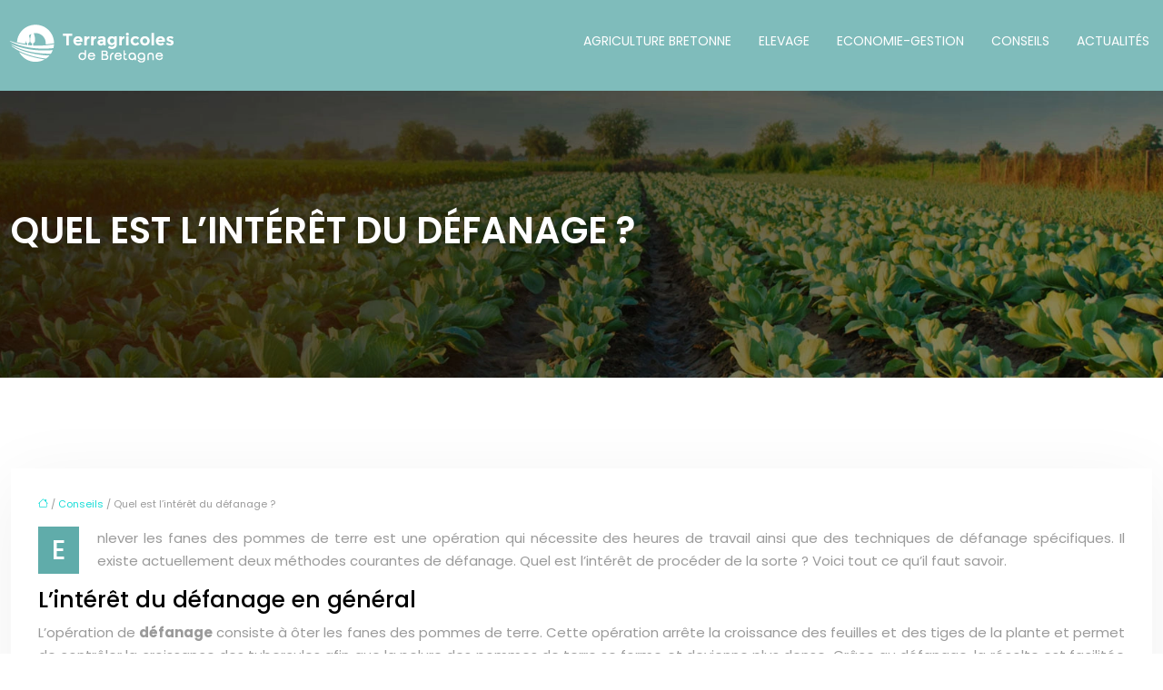

--- FILE ---
content_type: text/html; charset=UTF-8
request_url: https://www.terragricoles-de-bretagne.com/quel-est-l-interet-du-defanage/
body_size: 10077
content:
<!DOCTYPE html>
<html lang="fr-FR">
<head>
<meta charset="UTF-8" />
<meta name="viewport" content="width=device-width">
<link rel="shortcut icon" href="/wp-content/uploads/2024/02/tele.png" /><script type="application/ld+json">
{
  "@context": "https://schema.org",
  "@graph": [
    {
      "@type": "WebSite",
      "@id": "https://www.terragricoles-de-bretagne.com/#website",
      "url": "https://www.terragricoles-de-bretagne.com",
      "name": "terragricoles-de-bretagne",
      "inLanguage": "fr-FR",
      "publisher": { "@id": "https://www.terragricoles-de-bretagne.com/#organization" }
    },
    {
      "@type": "Organization",
      "@id": "https://www.terragricoles-de-bretagne.com/#organization",
      "name": "terragricoles-de-bretagne",
      "url": "https://www.terragricoles-de-bretagne.com",
      "logo": {
        "@type": "ImageObject",
        "@id": "https://www.terragricoles-de-bretagne.com/#logo",
        "url": "https://www.terragricoles-de-bretagne.com/wp-content/uploads/2024/02/tele-3.webp"
      }
    },    {
      "@type": "Person",
      "@id": "https://www.terragricoles-de-bretagne.com/author/terragricoles-breta#person",
      "jobTitle": "Rédaction Web",
      "description": "",
      "name": "admin",
      "url": "https://www.terragricoles-de-bretagne.com/author/terragricoles-breta",
      "image": {
        "@type": "ImageObject",
        "@id": "https://www.terragricoles-de-bretagne.com/author/terragricoles-breta#image",
        "url": ""
      },
      "worksFor": { "@id": "https://www.terragricoles-de-bretagne.com/#organization" }    },    {
      "@type": "WebPage",
      "@id": "https://www.terragricoles-de-bretagne.com/quel-est-l-interet-du-defanage/#webpage",
      "url": "https://www.terragricoles-de-bretagne.com/quel-est-l-interet-du-defanage/",
      "name": "Pourquoi enlever les fanes des pommes de terre?",
      "description": "Le fait d'enlever les fanes des pommes de terre présente un grand intérêt pour les agriculteurs. Cela leur permet d'avoir une production de qualité.",
      "inLanguage": "fr-FR",
      "isPartOf": { "@id": "https://www.terragricoles-de-bretagne.com/#website" },
      "mainEntity": { "@id": "https://www.terragricoles-de-bretagne.com/quel-est-l-interet-du-defanage/#article" },
      "primaryImageOfPage": {
        "@type": "ImageObject",
        "@id": "https://www.terragricoles-de-bretagne.com/quel-est-l-interet-du-defanage/#primaryimage",
        "url": "",
        "width": ,
        "height":               },
      "breadcrumb": { "@id": "https://www.terragricoles-de-bretagne.com/quel-est-l-interet-du-defanage/#breadcrumb" },
      "datePublished": "2019-12-24T15:59:45+00:00"
        },
    {
      "@type": "article",
      "@id": "https://www.terragricoles-de-bretagne.com/quel-est-l-interet-du-defanage/#article",
      "mainEntityOfPage": {
        "@id": "https://www.terragricoles-de-bretagne.com/quel-est-l-interet-du-defanage/#webpage"
      },
      "headline": "Quel est l'intérêt du défanage ?",
      "url": "https://www.terragricoles-de-bretagne.com/quel-est-l-interet-du-defanage/",
      "wordCount": 469,
      "articleSection": ["Conseils"],
      "description": "Le fait d'enlever les fanes des pommes de terre présente un grand intérêt pour les agriculteurs. Cela leur permet d'avoir une production de qualité.",
      "datePublished": "2019-12-24T15:59:45+00:00",
            "inLanguage": "fr-FR",
      "author": { "@id": "https://www.terragricoles-de-bretagne.com/author/terragricoles-breta#person" },
      "publisher": { "@id": "https://www.terragricoles-de-bretagne.com/#organization" },
      "image": { "@id": "https://www.terragricoles-de-bretagne.com/quel-est-l-interet-du-defanage/#primaryimage" },
      "isPartOf": { "@id": "https://www.terragricoles-de-bretagne.com/#website" }    },
    {
      "@type": "BreadcrumbList",
      "@id": "https://www.terragricoles-de-bretagne.com/quel-est-l-interet-du-defanage/#breadcrumb",
      "itemListElement": [
        {
          "@type": "ListItem",
          "position": 1,
          "name": "Accueil",
          "item": "https://www.terragricoles-de-bretagne.com/"
        },
                  {
          "@type": "ListItem",
          "position": 2,
          "name": "Conseils",
          "item": "https://www.terragricoles-de-bretagne.com/conseils/"
          },
          {
          "@type": "ListItem",
          "position": 3,
          "name": "Quel est l'intérêt du défanage ?",
          "item": "https://www.terragricoles-de-bretagne.com/quel-est-l-interet-du-defanage/"
          }
            ]
    }
  ]
}
</script>
<meta name='robots' content='max-image-preview:large' />
	<style>img:is([sizes="auto" i], [sizes^="auto," i]) { contain-intrinsic-size: 3000px 1500px }</style>
	<title>Pourquoi enlever les fanes des pommes de terre?</title><meta name="description" content="Le fait d'enlever les fanes des pommes de terre présente un grand intérêt pour les agriculteurs. Cela leur permet d'avoir une production de qualité."><link rel='stylesheet' id='wp-block-library-css' href='https://www.terragricoles-de-bretagne.com/wp-includes/css/dist/block-library/style.min.css?ver=686b8ff70dcb5d0c72b2cf57cb89e6b9' type='text/css' media='all' />
<style id='global-styles-inline-css' type='text/css'>
:root{--wp--preset--aspect-ratio--square: 1;--wp--preset--aspect-ratio--4-3: 4/3;--wp--preset--aspect-ratio--3-4: 3/4;--wp--preset--aspect-ratio--3-2: 3/2;--wp--preset--aspect-ratio--2-3: 2/3;--wp--preset--aspect-ratio--16-9: 16/9;--wp--preset--aspect-ratio--9-16: 9/16;--wp--preset--color--black: #000000;--wp--preset--color--cyan-bluish-gray: #abb8c3;--wp--preset--color--white: #ffffff;--wp--preset--color--pale-pink: #f78da7;--wp--preset--color--vivid-red: #cf2e2e;--wp--preset--color--luminous-vivid-orange: #ff6900;--wp--preset--color--luminous-vivid-amber: #fcb900;--wp--preset--color--light-green-cyan: #7bdcb5;--wp--preset--color--vivid-green-cyan: #00d084;--wp--preset--color--pale-cyan-blue: #8ed1fc;--wp--preset--color--vivid-cyan-blue: #0693e3;--wp--preset--color--vivid-purple: #9b51e0;--wp--preset--color--base: #f9f9f9;--wp--preset--color--base-2: #ffffff;--wp--preset--color--contrast: #111111;--wp--preset--color--contrast-2: #636363;--wp--preset--color--contrast-3: #A4A4A4;--wp--preset--color--accent: #cfcabe;--wp--preset--color--accent-2: #c2a990;--wp--preset--color--accent-3: #d8613c;--wp--preset--color--accent-4: #b1c5a4;--wp--preset--color--accent-5: #b5bdbc;--wp--preset--gradient--vivid-cyan-blue-to-vivid-purple: linear-gradient(135deg,rgba(6,147,227,1) 0%,rgb(155,81,224) 100%);--wp--preset--gradient--light-green-cyan-to-vivid-green-cyan: linear-gradient(135deg,rgb(122,220,180) 0%,rgb(0,208,130) 100%);--wp--preset--gradient--luminous-vivid-amber-to-luminous-vivid-orange: linear-gradient(135deg,rgba(252,185,0,1) 0%,rgba(255,105,0,1) 100%);--wp--preset--gradient--luminous-vivid-orange-to-vivid-red: linear-gradient(135deg,rgba(255,105,0,1) 0%,rgb(207,46,46) 100%);--wp--preset--gradient--very-light-gray-to-cyan-bluish-gray: linear-gradient(135deg,rgb(238,238,238) 0%,rgb(169,184,195) 100%);--wp--preset--gradient--cool-to-warm-spectrum: linear-gradient(135deg,rgb(74,234,220) 0%,rgb(151,120,209) 20%,rgb(207,42,186) 40%,rgb(238,44,130) 60%,rgb(251,105,98) 80%,rgb(254,248,76) 100%);--wp--preset--gradient--blush-light-purple: linear-gradient(135deg,rgb(255,206,236) 0%,rgb(152,150,240) 100%);--wp--preset--gradient--blush-bordeaux: linear-gradient(135deg,rgb(254,205,165) 0%,rgb(254,45,45) 50%,rgb(107,0,62) 100%);--wp--preset--gradient--luminous-dusk: linear-gradient(135deg,rgb(255,203,112) 0%,rgb(199,81,192) 50%,rgb(65,88,208) 100%);--wp--preset--gradient--pale-ocean: linear-gradient(135deg,rgb(255,245,203) 0%,rgb(182,227,212) 50%,rgb(51,167,181) 100%);--wp--preset--gradient--electric-grass: linear-gradient(135deg,rgb(202,248,128) 0%,rgb(113,206,126) 100%);--wp--preset--gradient--midnight: linear-gradient(135deg,rgb(2,3,129) 0%,rgb(40,116,252) 100%);--wp--preset--gradient--gradient-1: linear-gradient(to bottom, #cfcabe 0%, #F9F9F9 100%);--wp--preset--gradient--gradient-2: linear-gradient(to bottom, #C2A990 0%, #F9F9F9 100%);--wp--preset--gradient--gradient-3: linear-gradient(to bottom, #D8613C 0%, #F9F9F9 100%);--wp--preset--gradient--gradient-4: linear-gradient(to bottom, #B1C5A4 0%, #F9F9F9 100%);--wp--preset--gradient--gradient-5: linear-gradient(to bottom, #B5BDBC 0%, #F9F9F9 100%);--wp--preset--gradient--gradient-6: linear-gradient(to bottom, #A4A4A4 0%, #F9F9F9 100%);--wp--preset--gradient--gradient-7: linear-gradient(to bottom, #cfcabe 50%, #F9F9F9 50%);--wp--preset--gradient--gradient-8: linear-gradient(to bottom, #C2A990 50%, #F9F9F9 50%);--wp--preset--gradient--gradient-9: linear-gradient(to bottom, #D8613C 50%, #F9F9F9 50%);--wp--preset--gradient--gradient-10: linear-gradient(to bottom, #B1C5A4 50%, #F9F9F9 50%);--wp--preset--gradient--gradient-11: linear-gradient(to bottom, #B5BDBC 50%, #F9F9F9 50%);--wp--preset--gradient--gradient-12: linear-gradient(to bottom, #A4A4A4 50%, #F9F9F9 50%);--wp--preset--font-size--small: 13px;--wp--preset--font-size--medium: 20px;--wp--preset--font-size--large: 36px;--wp--preset--font-size--x-large: 42px;--wp--preset--spacing--20: min(1.5rem, 2vw);--wp--preset--spacing--30: min(2.5rem, 3vw);--wp--preset--spacing--40: min(4rem, 5vw);--wp--preset--spacing--50: min(6.5rem, 8vw);--wp--preset--spacing--60: min(10.5rem, 13vw);--wp--preset--spacing--70: 3.38rem;--wp--preset--spacing--80: 5.06rem;--wp--preset--spacing--10: 1rem;--wp--preset--shadow--natural: 6px 6px 9px rgba(0, 0, 0, 0.2);--wp--preset--shadow--deep: 12px 12px 50px rgba(0, 0, 0, 0.4);--wp--preset--shadow--sharp: 6px 6px 0px rgba(0, 0, 0, 0.2);--wp--preset--shadow--outlined: 6px 6px 0px -3px rgba(255, 255, 255, 1), 6px 6px rgba(0, 0, 0, 1);--wp--preset--shadow--crisp: 6px 6px 0px rgba(0, 0, 0, 1);}:root { --wp--style--global--content-size: 1320px;--wp--style--global--wide-size: 1920px; }:where(body) { margin: 0; }.wp-site-blocks { padding-top: var(--wp--style--root--padding-top); padding-bottom: var(--wp--style--root--padding-bottom); }.has-global-padding { padding-right: var(--wp--style--root--padding-right); padding-left: var(--wp--style--root--padding-left); }.has-global-padding > .alignfull { margin-right: calc(var(--wp--style--root--padding-right) * -1); margin-left: calc(var(--wp--style--root--padding-left) * -1); }.has-global-padding :where(:not(.alignfull.is-layout-flow) > .has-global-padding:not(.wp-block-block, .alignfull)) { padding-right: 0; padding-left: 0; }.has-global-padding :where(:not(.alignfull.is-layout-flow) > .has-global-padding:not(.wp-block-block, .alignfull)) > .alignfull { margin-left: 0; margin-right: 0; }.wp-site-blocks > .alignleft { float: left; margin-right: 2em; }.wp-site-blocks > .alignright { float: right; margin-left: 2em; }.wp-site-blocks > .aligncenter { justify-content: center; margin-left: auto; margin-right: auto; }:where(.wp-site-blocks) > * { margin-block-start: 1.2rem; margin-block-end: 0; }:where(.wp-site-blocks) > :first-child { margin-block-start: 0; }:where(.wp-site-blocks) > :last-child { margin-block-end: 0; }:root { --wp--style--block-gap: 1.2rem; }:root :where(.is-layout-flow) > :first-child{margin-block-start: 0;}:root :where(.is-layout-flow) > :last-child{margin-block-end: 0;}:root :where(.is-layout-flow) > *{margin-block-start: 1.2rem;margin-block-end: 0;}:root :where(.is-layout-constrained) > :first-child{margin-block-start: 0;}:root :where(.is-layout-constrained) > :last-child{margin-block-end: 0;}:root :where(.is-layout-constrained) > *{margin-block-start: 1.2rem;margin-block-end: 0;}:root :where(.is-layout-flex){gap: 1.2rem;}:root :where(.is-layout-grid){gap: 1.2rem;}.is-layout-flow > .alignleft{float: left;margin-inline-start: 0;margin-inline-end: 2em;}.is-layout-flow > .alignright{float: right;margin-inline-start: 2em;margin-inline-end: 0;}.is-layout-flow > .aligncenter{margin-left: auto !important;margin-right: auto !important;}.is-layout-constrained > .alignleft{float: left;margin-inline-start: 0;margin-inline-end: 2em;}.is-layout-constrained > .alignright{float: right;margin-inline-start: 2em;margin-inline-end: 0;}.is-layout-constrained > .aligncenter{margin-left: auto !important;margin-right: auto !important;}.is-layout-constrained > :where(:not(.alignleft):not(.alignright):not(.alignfull)){max-width: var(--wp--style--global--content-size);margin-left: auto !important;margin-right: auto !important;}.is-layout-constrained > .alignwide{max-width: var(--wp--style--global--wide-size);}body .is-layout-flex{display: flex;}.is-layout-flex{flex-wrap: wrap;align-items: center;}.is-layout-flex > :is(*, div){margin: 0;}body .is-layout-grid{display: grid;}.is-layout-grid > :is(*, div){margin: 0;}body{--wp--style--root--padding-top: 0px;--wp--style--root--padding-right: var(--wp--preset--spacing--50);--wp--style--root--padding-bottom: 0px;--wp--style--root--padding-left: var(--wp--preset--spacing--50);}a:where(:not(.wp-element-button)){text-decoration: underline;}:root :where(a:where(:not(.wp-element-button)):hover){text-decoration: none;}:root :where(.wp-element-button, .wp-block-button__link){background-color: var(--wp--preset--color--contrast);border-radius: .33rem;border-color: var(--wp--preset--color--contrast);border-width: 0;color: var(--wp--preset--color--base);font-family: inherit;font-size: var(--wp--preset--font-size--small);font-style: normal;font-weight: 500;line-height: inherit;padding-top: 0.6rem;padding-right: 1rem;padding-bottom: 0.6rem;padding-left: 1rem;text-decoration: none;}:root :where(.wp-element-button:hover, .wp-block-button__link:hover){background-color: var(--wp--preset--color--contrast-2);border-color: var(--wp--preset--color--contrast-2);color: var(--wp--preset--color--base);}:root :where(.wp-element-button:focus, .wp-block-button__link:focus){background-color: var(--wp--preset--color--contrast-2);border-color: var(--wp--preset--color--contrast-2);color: var(--wp--preset--color--base);outline-color: var(--wp--preset--color--contrast);outline-offset: 2px;outline-style: dotted;outline-width: 1px;}:root :where(.wp-element-button:active, .wp-block-button__link:active){background-color: var(--wp--preset--color--contrast);color: var(--wp--preset--color--base);}:root :where(.wp-element-caption, .wp-block-audio figcaption, .wp-block-embed figcaption, .wp-block-gallery figcaption, .wp-block-image figcaption, .wp-block-table figcaption, .wp-block-video figcaption){color: var(--wp--preset--color--contrast-2);font-family: var(--wp--preset--font-family--body);font-size: 0.8rem;}.has-black-color{color: var(--wp--preset--color--black) !important;}.has-cyan-bluish-gray-color{color: var(--wp--preset--color--cyan-bluish-gray) !important;}.has-white-color{color: var(--wp--preset--color--white) !important;}.has-pale-pink-color{color: var(--wp--preset--color--pale-pink) !important;}.has-vivid-red-color{color: var(--wp--preset--color--vivid-red) !important;}.has-luminous-vivid-orange-color{color: var(--wp--preset--color--luminous-vivid-orange) !important;}.has-luminous-vivid-amber-color{color: var(--wp--preset--color--luminous-vivid-amber) !important;}.has-light-green-cyan-color{color: var(--wp--preset--color--light-green-cyan) !important;}.has-vivid-green-cyan-color{color: var(--wp--preset--color--vivid-green-cyan) !important;}.has-pale-cyan-blue-color{color: var(--wp--preset--color--pale-cyan-blue) !important;}.has-vivid-cyan-blue-color{color: var(--wp--preset--color--vivid-cyan-blue) !important;}.has-vivid-purple-color{color: var(--wp--preset--color--vivid-purple) !important;}.has-base-color{color: var(--wp--preset--color--base) !important;}.has-base-2-color{color: var(--wp--preset--color--base-2) !important;}.has-contrast-color{color: var(--wp--preset--color--contrast) !important;}.has-contrast-2-color{color: var(--wp--preset--color--contrast-2) !important;}.has-contrast-3-color{color: var(--wp--preset--color--contrast-3) !important;}.has-accent-color{color: var(--wp--preset--color--accent) !important;}.has-accent-2-color{color: var(--wp--preset--color--accent-2) !important;}.has-accent-3-color{color: var(--wp--preset--color--accent-3) !important;}.has-accent-4-color{color: var(--wp--preset--color--accent-4) !important;}.has-accent-5-color{color: var(--wp--preset--color--accent-5) !important;}.has-black-background-color{background-color: var(--wp--preset--color--black) !important;}.has-cyan-bluish-gray-background-color{background-color: var(--wp--preset--color--cyan-bluish-gray) !important;}.has-white-background-color{background-color: var(--wp--preset--color--white) !important;}.has-pale-pink-background-color{background-color: var(--wp--preset--color--pale-pink) !important;}.has-vivid-red-background-color{background-color: var(--wp--preset--color--vivid-red) !important;}.has-luminous-vivid-orange-background-color{background-color: var(--wp--preset--color--luminous-vivid-orange) !important;}.has-luminous-vivid-amber-background-color{background-color: var(--wp--preset--color--luminous-vivid-amber) !important;}.has-light-green-cyan-background-color{background-color: var(--wp--preset--color--light-green-cyan) !important;}.has-vivid-green-cyan-background-color{background-color: var(--wp--preset--color--vivid-green-cyan) !important;}.has-pale-cyan-blue-background-color{background-color: var(--wp--preset--color--pale-cyan-blue) !important;}.has-vivid-cyan-blue-background-color{background-color: var(--wp--preset--color--vivid-cyan-blue) !important;}.has-vivid-purple-background-color{background-color: var(--wp--preset--color--vivid-purple) !important;}.has-base-background-color{background-color: var(--wp--preset--color--base) !important;}.has-base-2-background-color{background-color: var(--wp--preset--color--base-2) !important;}.has-contrast-background-color{background-color: var(--wp--preset--color--contrast) !important;}.has-contrast-2-background-color{background-color: var(--wp--preset--color--contrast-2) !important;}.has-contrast-3-background-color{background-color: var(--wp--preset--color--contrast-3) !important;}.has-accent-background-color{background-color: var(--wp--preset--color--accent) !important;}.has-accent-2-background-color{background-color: var(--wp--preset--color--accent-2) !important;}.has-accent-3-background-color{background-color: var(--wp--preset--color--accent-3) !important;}.has-accent-4-background-color{background-color: var(--wp--preset--color--accent-4) !important;}.has-accent-5-background-color{background-color: var(--wp--preset--color--accent-5) !important;}.has-black-border-color{border-color: var(--wp--preset--color--black) !important;}.has-cyan-bluish-gray-border-color{border-color: var(--wp--preset--color--cyan-bluish-gray) !important;}.has-white-border-color{border-color: var(--wp--preset--color--white) !important;}.has-pale-pink-border-color{border-color: var(--wp--preset--color--pale-pink) !important;}.has-vivid-red-border-color{border-color: var(--wp--preset--color--vivid-red) !important;}.has-luminous-vivid-orange-border-color{border-color: var(--wp--preset--color--luminous-vivid-orange) !important;}.has-luminous-vivid-amber-border-color{border-color: var(--wp--preset--color--luminous-vivid-amber) !important;}.has-light-green-cyan-border-color{border-color: var(--wp--preset--color--light-green-cyan) !important;}.has-vivid-green-cyan-border-color{border-color: var(--wp--preset--color--vivid-green-cyan) !important;}.has-pale-cyan-blue-border-color{border-color: var(--wp--preset--color--pale-cyan-blue) !important;}.has-vivid-cyan-blue-border-color{border-color: var(--wp--preset--color--vivid-cyan-blue) !important;}.has-vivid-purple-border-color{border-color: var(--wp--preset--color--vivid-purple) !important;}.has-base-border-color{border-color: var(--wp--preset--color--base) !important;}.has-base-2-border-color{border-color: var(--wp--preset--color--base-2) !important;}.has-contrast-border-color{border-color: var(--wp--preset--color--contrast) !important;}.has-contrast-2-border-color{border-color: var(--wp--preset--color--contrast-2) !important;}.has-contrast-3-border-color{border-color: var(--wp--preset--color--contrast-3) !important;}.has-accent-border-color{border-color: var(--wp--preset--color--accent) !important;}.has-accent-2-border-color{border-color: var(--wp--preset--color--accent-2) !important;}.has-accent-3-border-color{border-color: var(--wp--preset--color--accent-3) !important;}.has-accent-4-border-color{border-color: var(--wp--preset--color--accent-4) !important;}.has-accent-5-border-color{border-color: var(--wp--preset--color--accent-5) !important;}.has-vivid-cyan-blue-to-vivid-purple-gradient-background{background: var(--wp--preset--gradient--vivid-cyan-blue-to-vivid-purple) !important;}.has-light-green-cyan-to-vivid-green-cyan-gradient-background{background: var(--wp--preset--gradient--light-green-cyan-to-vivid-green-cyan) !important;}.has-luminous-vivid-amber-to-luminous-vivid-orange-gradient-background{background: var(--wp--preset--gradient--luminous-vivid-amber-to-luminous-vivid-orange) !important;}.has-luminous-vivid-orange-to-vivid-red-gradient-background{background: var(--wp--preset--gradient--luminous-vivid-orange-to-vivid-red) !important;}.has-very-light-gray-to-cyan-bluish-gray-gradient-background{background: var(--wp--preset--gradient--very-light-gray-to-cyan-bluish-gray) !important;}.has-cool-to-warm-spectrum-gradient-background{background: var(--wp--preset--gradient--cool-to-warm-spectrum) !important;}.has-blush-light-purple-gradient-background{background: var(--wp--preset--gradient--blush-light-purple) !important;}.has-blush-bordeaux-gradient-background{background: var(--wp--preset--gradient--blush-bordeaux) !important;}.has-luminous-dusk-gradient-background{background: var(--wp--preset--gradient--luminous-dusk) !important;}.has-pale-ocean-gradient-background{background: var(--wp--preset--gradient--pale-ocean) !important;}.has-electric-grass-gradient-background{background: var(--wp--preset--gradient--electric-grass) !important;}.has-midnight-gradient-background{background: var(--wp--preset--gradient--midnight) !important;}.has-gradient-1-gradient-background{background: var(--wp--preset--gradient--gradient-1) !important;}.has-gradient-2-gradient-background{background: var(--wp--preset--gradient--gradient-2) !important;}.has-gradient-3-gradient-background{background: var(--wp--preset--gradient--gradient-3) !important;}.has-gradient-4-gradient-background{background: var(--wp--preset--gradient--gradient-4) !important;}.has-gradient-5-gradient-background{background: var(--wp--preset--gradient--gradient-5) !important;}.has-gradient-6-gradient-background{background: var(--wp--preset--gradient--gradient-6) !important;}.has-gradient-7-gradient-background{background: var(--wp--preset--gradient--gradient-7) !important;}.has-gradient-8-gradient-background{background: var(--wp--preset--gradient--gradient-8) !important;}.has-gradient-9-gradient-background{background: var(--wp--preset--gradient--gradient-9) !important;}.has-gradient-10-gradient-background{background: var(--wp--preset--gradient--gradient-10) !important;}.has-gradient-11-gradient-background{background: var(--wp--preset--gradient--gradient-11) !important;}.has-gradient-12-gradient-background{background: var(--wp--preset--gradient--gradient-12) !important;}.has-small-font-size{font-size: var(--wp--preset--font-size--small) !important;}.has-medium-font-size{font-size: var(--wp--preset--font-size--medium) !important;}.has-large-font-size{font-size: var(--wp--preset--font-size--large) !important;}.has-x-large-font-size{font-size: var(--wp--preset--font-size--x-large) !important;}
:root :where(.wp-block-pullquote){border-radius: var(--wp--preset--spacing--20);font-family: var(--wp--preset--font-family--heading);font-size: var(--wp--preset--font-size--x-large);font-style: italic;font-weight: 400;letter-spacing: 0em;line-height: 1.5;padding-top: var(--wp--preset--spacing--40);padding-bottom: var(--wp--preset--spacing--40);}
:root :where(.wp-block-pullquote cite){font-family: var(--wp--preset--font-family--body);font-size: var(--wp--preset--font-size--medium);font-style: normal;}
:root :where(.wp-block-avatar img){border-radius: 90px;}
:root :where(.wp-block-buttons-is-layout-flow) > :first-child{margin-block-start: 0;}:root :where(.wp-block-buttons-is-layout-flow) > :last-child{margin-block-end: 0;}:root :where(.wp-block-buttons-is-layout-flow) > *{margin-block-start: 0.7rem;margin-block-end: 0;}:root :where(.wp-block-buttons-is-layout-constrained) > :first-child{margin-block-start: 0;}:root :where(.wp-block-buttons-is-layout-constrained) > :last-child{margin-block-end: 0;}:root :where(.wp-block-buttons-is-layout-constrained) > *{margin-block-start: 0.7rem;margin-block-end: 0;}:root :where(.wp-block-buttons-is-layout-flex){gap: 0.7rem;}:root :where(.wp-block-buttons-is-layout-grid){gap: 0.7rem;}
:root :where(.wp-block-calendar table, .wp-block-calendar th){color: var(--wp--preset--color--contrast);}:root :where(.wp-block-calendar.wp-block-calendar table:where(:not(.has-text-color)) th){background-color:var(--wp--preset--color--contrast-2);color:var(--wp--preset--color--base);border-color:var(--wp--preset--color--contrast-2)}:root :where(.wp-block-calendar table:where(:not(.has-text-color)) td){border-color:var(--wp--preset--color--contrast-2)}
:root :where(.wp-block-categories){padding-right: 0px;padding-left: 0px;}:root :where(.wp-block-categories){list-style-type:none;}:root :where(.wp-block-categories li){margin-bottom: 0.5rem;}
:root :where(.wp-block-code){background-color: var(--wp--preset--color--base-2);border-radius: var(--wp--preset--spacing--20);border-color: var(--wp--preset--color--contrast);color: var(--wp--preset--color--contrast-2);font-size: var(--wp--preset--font-size--medium);font-style: normal;font-weight: 400;line-height: 1.6;padding-top: calc(var(--wp--preset--spacing--30) + 0.75rem);padding-right: calc(var(--wp--preset--spacing--30) + 0.75rem);padding-bottom: calc(var(--wp--preset--spacing--30) + 0.75rem);padding-left: calc(var(--wp--preset--spacing--30) + 0.75rem);}
:root :where(.wp-block-comment-author-name){color: var(--wp--preset--color--contrast);font-size: var(--wp--preset--font-size--small);font-style: normal;font-weight: 600;}
:root :where(.wp-block-comment-author-name a:where(:not(.wp-element-button))){text-decoration: none;}
:root :where(.wp-block-comment-author-name a:where(:not(.wp-element-button)):hover){text-decoration: none;}
:root :where(.wp-block-comment-content){font-size: var(--wp--preset--font-size--small);margin-top: var(--wp--preset--spacing--20);margin-bottom: var(--wp--preset--spacing--20);}
:root :where(.wp-block-comment-date){color: var(--wp--preset--color--contrast-2);font-size: var(--wp--preset--font-size--small);margin-top: 0px;margin-bottom: 0px;}
:root :where(.wp-block-comment-date a:where(:not(.wp-element-button))){color: var(--wp--preset--color--contrast-2);text-decoration: none;}
:root :where(.wp-block-comment-date a:where(:not(.wp-element-button)):hover){text-decoration: none;}
:root :where(.wp-block-comment-edit-link){font-size: var(--wp--preset--font-size--small);}
:root :where(.wp-block-comment-edit-link a:where(:not(.wp-element-button))){color: var(--wp--preset--color--contrast-2);text-decoration: none;}
:root :where(.wp-block-comment-edit-link a:where(:not(.wp-element-button)):hover){text-decoration: none;}
:root :where(.wp-block-comment-reply-link){font-size: var(--wp--preset--font-size--small);}
:root :where(.wp-block-comment-reply-link a:where(:not(.wp-element-button))){color: var(--wp--preset--color--contrast-2);text-decoration: none;}
:root :where(.wp-block-comment-reply-link a:where(:not(.wp-element-button)):hover){text-decoration: none;}
:root :where(.wp-block-post-comments-form textarea, .wp-block-post-comments-form input){border-radius:.33rem}
:root :where(.wp-block-comments-pagination){font-size: var(--wp--preset--font-size--small);}
:root :where(.wp-block-comments-pagination-next){font-size: var(--wp--preset--font-size--small);}
:root :where(.wp-block-comments-pagination-numbers){font-size: var(--wp--preset--font-size--small);}
:root :where(.wp-block-comments-pagination-previous){font-size: var(--wp--preset--font-size--small);}
:root :where(.wp-block-footnotes){font-size: var(--wp--preset--font-size--small);}
:root :where(.wp-block-gallery){margin-bottom: var(--wp--preset--spacing--50);}
:root :where(.wp-block-list){padding-left: var(--wp--preset--spacing--10);}
:root :where(.wp-block-loginout input){border-radius:.33rem;padding:calc(0.667em + 2px);border:1px solid #949494;}
:root :where(.wp-block-navigation){font-weight: 500;}
:root :where(.wp-block-navigation a:where(:not(.wp-element-button))){text-decoration: none;}
:root :where(.wp-block-navigation a:where(:not(.wp-element-button)):hover){text-decoration: none;}
:root :where(.wp-block-post-author){font-size: var(--wp--preset--font-size--small);}
:root :where(.wp-block-post-author-name){font-size: var(--wp--preset--font-size--small);}
:root :where(.wp-block-post-author-name a:where(:not(.wp-element-button))){text-decoration: none;}
:root :where(.wp-block-post-author-name a:where(:not(.wp-element-button)):hover){text-decoration: none;}
:root :where(.wp-block-post-date){color: var(--wp--preset--color--contrast-2);font-size: var(--wp--preset--font-size--small);}
:root :where(.wp-block-post-date a:where(:not(.wp-element-button))){color: var(--wp--preset--color--contrast-2);text-decoration: none;}
:root :where(.wp-block-post-date a:where(:not(.wp-element-button)):hover){text-decoration: none;}
:root :where(.wp-block-post-excerpt){line-height: 1.6;}
:root :where(.wp-block-post-featured-image img, .wp-block-post-featured-image .block-editor-media-placeholder, .wp-block-post-featured-image .wp-block-post-featured-image__overlay){border-radius: var(--wp--preset--spacing--20);}
:root :where(.wp-block-post-terms){font-size: var(--wp--preset--font-size--small);}:root :where(.wp-block-post-terms .wp-block-post-terms__prefix){color: var(--wp--preset--color--contrast-2);}
:root :where(.wp-block-post-terms a:where(:not(.wp-element-button))){text-decoration: none;}
:root :where(.wp-block-post-terms a:where(:not(.wp-element-button)):hover){text-decoration: none;}
:root :where(.wp-block-post-title a:where(:not(.wp-element-button))){text-decoration: none;}
:root :where(.wp-block-post-title a:where(:not(.wp-element-button)):hover){text-decoration: none;}
:root :where(.wp-block-query-title span){font-style: italic;}
:root :where(.wp-block-query-no-results){padding-top: var(--wp--preset--spacing--30);}
:root :where(.wp-block-quote){background-color: var(--wp--preset--color--base-2);border-radius: var(--wp--preset--spacing--20);font-family: var(--wp--preset--font-family--heading);font-size: var(--wp--preset--font-size--large);font-style: italic;line-height: 1.3;padding-top: calc(var(--wp--preset--spacing--30) + 0.75rem);padding-right: calc(var(--wp--preset--spacing--30) + 0.75rem);padding-bottom: calc(var(--wp--preset--spacing--30) + 0.75rem);padding-left: calc(var(--wp--preset--spacing--30) + 0.75rem);}:root :where(.wp-block-quote :where(p)){margin-block-start:0;margin-block-end:calc(var(--wp--preset--spacing--10) + 0.5rem);}:root :where(.wp-block-quote :where(:last-child)){margin-block-end:0;}:root :where(.wp-block-quote.has-text-align-right.is-style-plain, .rtl .is-style-plain.wp-block-quote:not(.has-text-align-center):not(.has-text-align-left)){border-width: 0 2px 0 0;padding-left:calc(var(--wp--preset--spacing--20) + 0.5rem);padding-right:calc(var(--wp--preset--spacing--20) + 0.5rem);}:root :where(.wp-block-quote.has-text-align-left.is-style-plain, body:not(.rtl) .is-style-plain.wp-block-quote:not(.has-text-align-center):not(.has-text-align-right)){border-width: 0 0 0 2px;padding-left:calc(var(--wp--preset--spacing--20) + 0.5rem);padding-right:calc(var(--wp--preset--spacing--20) + 0.5rem)}
:root :where(.wp-block-quote cite){font-family: var(--wp--preset--font-family--body);font-size: var(--wp--preset--font-size--small);font-style: normal;}
:root :where(.wp-block-search .wp-block-search__label, .wp-block-search .wp-block-search__input, .wp-block-search .wp-block-search__button){font-size: var(--wp--preset--font-size--small);}:root :where(.wp-block-search .wp-block-search__input){border-radius:.33rem}
:root :where(.wp-block-search .wp-element-button,.wp-block-search  .wp-block-button__link){border-radius: .33rem;}
:root :where(.wp-block-separator){border-color: currentColor;border-width: 0 0 1px 0;border-style: solid;color: var(--wp--preset--color--contrast);}:root :where(.wp-block-separator){}:root :where(.wp-block-separator:not(.is-style-wide):not(.is-style-dots):not(.alignwide):not(.alignfull)){width: var(--wp--preset--spacing--60)}
:root :where(.wp-block-site-tagline){color: var(--wp--preset--color--contrast-2);font-size: var(--wp--preset--font-size--small);}
:root :where(.wp-block-site-title){font-family: var(--wp--preset--font-family--body);font-size: 1.2rem;font-style: normal;font-weight: 600;}
:root :where(.wp-block-site-title a:where(:not(.wp-element-button))){text-decoration: none;}
:root :where(.wp-block-site-title a:where(:not(.wp-element-button)):hover){text-decoration: none;}
</style>
<link rel='stylesheet' id='default-css' href='https://www.terragricoles-de-bretagne.com/wp-content/themes/factory-templates-4/style.css?ver=686b8ff70dcb5d0c72b2cf57cb89e6b9' type='text/css' media='all' />
<link rel='stylesheet' id='bootstrap5-css' href='https://www.terragricoles-de-bretagne.com/wp-content/themes/factory-templates-4/css/bootstrap.min.css?ver=686b8ff70dcb5d0c72b2cf57cb89e6b9' type='text/css' media='all' />
<link rel='stylesheet' id='bootstrap-icon-css' href='https://www.terragricoles-de-bretagne.com/wp-content/themes/factory-templates-4/css/bootstrap-icons.css?ver=686b8ff70dcb5d0c72b2cf57cb89e6b9' type='text/css' media='all' />
<link rel='stylesheet' id='global-css' href='https://www.terragricoles-de-bretagne.com/wp-content/themes/factory-templates-4/css/global.css?ver=686b8ff70dcb5d0c72b2cf57cb89e6b9' type='text/css' media='all' />
<link rel='stylesheet' id='custom-post-css' href='https://www.terragricoles-de-bretagne.com/wp-content/themes/factory-templates-4/css/custom-post.css?ver=686b8ff70dcb5d0c72b2cf57cb89e6b9' type='text/css' media='all' />
<script type="text/javascript" src="https://code.jquery.com/jquery-3.2.1.min.js?ver=686b8ff70dcb5d0c72b2cf57cb89e6b9" id="jquery3.2.1-js"></script>
<script type="text/javascript" src="https://www.terragricoles-de-bretagne.com/wp-content/themes/factory-templates-4/js/fn.js?ver=686b8ff70dcb5d0c72b2cf57cb89e6b9" id="default_script-js"></script>
<link rel="https://api.w.org/" href="https://www.terragricoles-de-bretagne.com/wp-json/" /><link rel="alternate" title="JSON" type="application/json" href="https://www.terragricoles-de-bretagne.com/wp-json/wp/v2/posts/25303" /><link rel="EditURI" type="application/rsd+xml" title="RSD" href="https://www.terragricoles-de-bretagne.com/xmlrpc.php?rsd" />
<link rel="canonical" href="https://www.terragricoles-de-bretagne.com/quel-est-l-interet-du-defanage/" />
<link rel='shortlink' href='https://www.terragricoles-de-bretagne.com/?p=25303' />
<link rel="alternate" title="oEmbed (JSON)" type="application/json+oembed" href="https://www.terragricoles-de-bretagne.com/wp-json/oembed/1.0/embed?url=https%3A%2F%2Fwww.terragricoles-de-bretagne.com%2Fquel-est-l-interet-du-defanage%2F" />
<link rel="alternate" title="oEmbed (XML)" type="text/xml+oembed" href="https://www.terragricoles-de-bretagne.com/wp-json/oembed/1.0/embed?url=https%3A%2F%2Fwww.terragricoles-de-bretagne.com%2Fquel-est-l-interet-du-defanage%2F&#038;format=xml" />
 
<link href="https://fonts.googleapis.com/css?family=Poppins:300,400,500,600,700,800,900&display=swap" rel="stylesheet">
<meta name="google-site-verification" content="CZWjE8Pr12aPwzC_lQguHDp0JHBt150joI23WDBENhI" /> 
<meta name="google-site-verification" content="_ojPjzbAMKpRv-kBWxLLS_BKEd8GyNZLo-L3bGmGE5E" />
 
<style type="text/css">
.default_color_background,.menu-bars{background-color : #60acaa }.default_color_text,a,h1 span,h2 span,h3 span,h4 span,h5 span,h6 span{color :#60acaa }.navigation li a,.navigation li.disabled,.navigation li.active a,.owl-dots .owl-dot.active span,.owl-dots .owl-dot:hover span{background-color: #60acaa;}
.block-spc{border-color:#60acaa}
.page-content a{color : #19ddd8 }.page-content a:hover{color : #283069 }.home .body-content a{color : #19ddd8 }.home .body-content a:hover{color : #283069 }.col-menu,.main-navigation{background-color:rgba(96,172,170,0.8);}.main-navigation {padding:10px 0;}.main-navigation.scrolled{padding:0 0 0 0 ;}.main-navigation.scrolled{background-color:rgba(96,172,170,0.8);}.main-navigation .logo-main{height: 61px;}.main-navigation  .logo-sticky{height: 40px;}.main-navigation .sub-menu{background-color: #60acaa;}nav li a{font-size:14px;}nav li a{line-height:40px;}nav li a{color:#fff!important;}nav li:hover > a,.current-menu-item > a{color:#283069!important;}.archive h1{color:#fff!important;}.category .subheader,.single .subheader{padding:130px 0px }.archive h1{text-align:left!important;} .archive h1{font-size:40px}  .archive h2{font-size:27px} .archive h2 a{color:#000000!important;}.archive .readmore{background-color:#60acaa;}.archive .readmore{color:#fff;}.archive .readmore:hover{background-color:#283069;}.archive .readmore:hover{color:#fff;}.archive .readmore{padding:8px 20px;}.single h1{color:#fff!important;}.single .the-post h2{color:#000!important;}.single .the-post h3{color:#000!important;}.single .the-post h4{color:#000!important;}.single .the-post h5{color:#000!important;}.single .the-post h6{color:#000!important;} .single .post-content a{color:#19ddd8} .single .post-content a:hover{color:#283069}.single h1{text-align:left!important;}.single h1{font-size: 40px}.single h2{font-size: 25px}.single h3{font-size: 21px}.single .the-post p:first-child::first-letter{background-color: #60acaa;padding: 8px 5px;margin-right: 4px;margin-bottom:4px}footer{background-position:top } #back_to_top{background-color:#60acaa;}#back_to_top i, #back_to_top svg{color:#fff;} footer{padding:80px 0 80px} #back_to_top {padding:3px 12px 6px;}</style>
<style>:root {
    --color-primary: #60acaa;
    --color-primary-light: #7cdfdd;
    --color-primary-dark: #437877;
    --color-primary-hover: #569a99;
    --color-primary-muted: #99ffff;
            --color-background: #fff;
    --color-text: #000000;
} </style>
<style id="custom-st" type="text/css">
body{font-style:normal;color:#9a9a9a;font-family:'Poppins',sans-serif;font-size:15px;font-weight:400;line-height:1.7;}h1,h2,h3,h4 {text-transform:uppercase;font-weight:400;}a{text-decoration:none;}.main-navigation {z-index:3;}.navbar{padding:0!important;}.navbar-toggler{border:none}nav li a{font-style:normal;text-transform:uppercase;padding:15px!important;}.sub-menu li a{padding:0!important;line-height:30px;}p{text-align:justify;}.main-navigation .menu-item-has-children::after{top:25px;right:0;color:#fff;}.petit-texte{text-transform:uppercase;font-weight:bold;}.col1{border:solid 1px #60acaa;}.anim-box .wp-block-cover__background{opacity:0!important;transition:all 0.6s ease;}.anim-box:hover .wp-block-cover__background{opacity:0.7!important;}.anim-box .wp-block-cover__image-background{transition:all 0.5s ease;}.anim-box:hover .wp-block-cover__image-background{transform:scale(1.2);}footer{color:#60acaa;font-size:14px;border-top:1px solid #60acaa;}#back_to_top svg {width:20px;}#inactive,.to-top {box-shadow:none;z-index:3;}footer .footer-widget{color:#60acaa;margin-bottom:20px;font-weight:700;font-size:18px;line-height:1.27;border-bottom:none!important;}.footer-classic-list{text-align:left;columns:2;break-inside:avoid;-moz-column-gap:30px;-webkit-column-gap:30px;margin-bottom:-8px;padding:23px 33px 0 0;}.footer-classic-list1{text-align:left;columns:1;break-inside:avoid;-moz-column-gap:30px;-webkit-column-gap:30px;margin-bottom:-8px;padding:30px 0 0 0;}footer ul{list-style:none;margin:0;padding:0;}footer ul li{display:list-item;position:relative;width:100%;text-align:left;margin-bottom:10px;}.archive h1,.single h1{position:relative;font-weight:600;text-shadow:0px 2px 8px rgba(0,0,0,0.35);}.archive h2,.single .the-post h2,.single .the-post h3{font-weight:500;text-transform:initial;}.archive .post {box-shadow:0 30px 100px 0 rgba(221,224,231,0.5);padding:30px 30px 30px;background:#fff;}.archive .readmore{font-size:12px;line-height:24px;font-weight:600;text-transform:uppercase;-webkit-border-radius:4px;border-radius:4px;border:none;}.archive .readmore:hover{box-shadow:3px 10px 16px 0px rgba(39,39,39,0.26);}.widget_sidebar{margin-bottom:50px;background:#fff;-webkit-box-shadow:0 15px 76px 0 rgba(0,0,0,.1);box-shadow:0 15px 76px 0 rgba(0,0,0,.1);box-sizing:border-box;text-align:center;padding:25px 20px 20px;}.widget_sidebar .sidebar-widget{margin-bottom:1em;color:#111;text-align:left;position:relative;padding-bottom:1em;font-weight:500;border-bottom:none;font-size:20px;}.widget_sidebar .sidebar-widget:after,.widget_sidebar .sidebar-widget:before{content:"";position:absolute;left:0;bottom:2px;height:0;}.widget_sidebar .sidebar-widget:before{width:100%;border-bottom:1px solid #ececec;}.widget_sidebar .sidebar-widget:after{width:50px;border-bottom:1px solid #60acaa;}.single .the-post p:first-child::first-letter{font-size:30px;height:55px;line-height:22px;padding:15px;width:55px;font-weight:500;margin-top:5px;color:#fff;float:left;margin:0 20px 0 0;text-align:center;}.single .all-post-content{padding:30px;background:#fff;-webkit-box-shadow:0 15px 76px 0 rgba(0,0,0,.06);box-shadow:0 15px 76px 0 rgba(0,0,0,.06);margin-bottom:50px;}.loop-post .align-items-center div{padding:0 0 0 20px;}@media screen and (max-width:1366px){.widget_footer{margin-bottom:40px;}}@media screen and (max-width:1024px){.home h1{line-height:35px!important;font-size:25px!important;}.home h2{line-height:28px!important;font-size:24px!important;}.home h3{font-size:15px!important}}@media screen and (max-width:960px){.bloc1 {background:#000;}main-navigation .menu-item-has-children::after{top:16px;}nav li a {padding:10px!important;}.navbar {padding:10px 15px!important;}.navbar-toggler-icon {background-color:#60acaa;}.navbar-toggler {border:none;}}@media screen and (max-width:375px){h1{font-size:30px!important;}h2{font-size:20px!important;}.category .subheader,.single .subheader {padding:70px 0px;}footer .copyright{padding:25px 50px}.loop-post .align-items-center div {padding:0;}}</style>
</head> 

<body class="wp-singular post-template-default single single-post postid-25303 single-format-standard wp-theme-factory-templates-4 catid-3" style="background-color: #fff;">

<div class="main-navigation  container-fluid yes ">
<nav class="navbar navbar-expand-lg  container-xxl">

<a id="logo" href="https://www.terragricoles-de-bretagne.com">
<img class="logo-main" src="/wp-content/uploads/2024/02/tele-3.webp"  width="200px"   height="61px"  alt="logo">
<img class="logo-sticky" src="/wp-content/uploads/2024/02/tele-3.webp" width="auto" height="40px" alt="logo"></a>

    <button class="navbar-toggler" type="button" data-bs-toggle="collapse" data-bs-target="#navbarSupportedContent" aria-controls="navbarSupportedContent" aria-expanded="false" aria-label="Toggle navigation">
      <span class="navbar-toggler-icon"><i class="bi bi-list"></i></span>
    </button>

    <div class="collapse navbar-collapse" id="navbarSupportedContent">

<ul id="main-menu" class="classic-menu navbar-nav ms-auto mb-2 mb-lg-0"><li id="menu-item-25280" class="menu-item menu-item-type-taxonomy menu-item-object-category"><a href="https://www.terragricoles-de-bretagne.com/agriculture-bretonne/">Agriculture bretonne</a></li>
<li id="menu-item-25282" class="menu-item menu-item-type-taxonomy menu-item-object-category"><a href="https://www.terragricoles-de-bretagne.com/elevage/">Elevage</a></li>
<li id="menu-item-25340" class="menu-item menu-item-type-taxonomy menu-item-object-category"><a href="https://www.terragricoles-de-bretagne.com/economie-gestion/">Economie-Gestion</a></li>
<li id="menu-item-25281" class="menu-item menu-item-type-taxonomy menu-item-object-category current-post-ancestor current-menu-parent current-post-parent"><a href="https://www.terragricoles-de-bretagne.com/conseils/">Conseils</a></li>
<li id="menu-item-25338" class="menu-item menu-item-type-taxonomy menu-item-object-category"><a href="https://www.terragricoles-de-bretagne.com/actualites/">Actualités</a></li>
</ul>
</div>
</nav>
</div><!--menu-->
<div style="" class="body-content     ">
  

<div class="container-fluid subheader" style="background-position:center;background-image:url(/wp-content/uploads/2024/02/ELEVAGE.webp);background-color:#000;">
<div id="mask" style=""></div>	
<div class="container-xxl"><h1 class="title">Quel est l&rsquo;intérêt du défanage ?</h1></div></div>



<div class="post-content container-xxl"> 


<div class="row">
<div class="col-xxl-12 col-md-12">	



<div class="all-post-content">
<article>
<div style="font-size: 11px" class="breadcrumb"><a href="/"><i class="bi bi-house"></i></a>&nbsp;/&nbsp;<a href="https://www.terragricoles-de-bretagne.com/conseils/">Conseils</a>&nbsp;/&nbsp;Quel est l&rsquo;intérêt du défanage ?</div>
<div class="the-post">






<p>Enlever les fanes des pommes de terre est une opération qui nécessite des heures de travail ainsi que des techniques de défanage spécifiques. Il existe actuellement deux méthodes courantes de défanage. Quel est l’intérêt de procéder de la sorte ? Voici tout ce qu’il faut savoir.</p>
<h2>L’intérêt du défanage en général</h2>
<p>L’opération de <strong>défanage</strong> consiste à ôter les fanes des pommes de terre. Cette opération arrête la croissance des feuilles et des tiges de la plante et permet de contrôler la croissance des tubercules afin que la pelure des pommes de terre se forme et devienne plus dense. Grâce au défanage, la récolte est facilitée et cela permet de maximiser la qualité du rendement de la production. À noter qu’un défanage lent permet de transformer les sucres du tubercule en amidon.</p>
<p>En fonction des méthodes employées, le défanage présente aussi l’intérêt de minimiser les infections et la propagation de maladies qui sont transmises par les pucerons. En effet, contrairement aux autres cultures, le fait de produire des pommes de terre en quantité industrielle nécessite des moyens conséquents ainsi qu’un respect très strict des normes de consommation.</p>
<h2>L’intérêt du défanage chimique</h2>
<p>Le défanage chimique nécessite la pulvérisation de produits sur le sol d’une parcelle. Cette opération est la plus utilisée par les agriculteurs pour détruire les fanes des pommes de terre, car c’est celle qui présente le plus de rentabilité. De plus, cette opération permet d’assurer la qualité sanitaire des pommes de terre produites par un champ. En effet, les produits chimiques employés ne servent pas uniquement à assécher les feuilles et les tiges, mais permettent de préserver les tubercules des maladies comme le mildiou. Habituellement, les agriculteurs utilisent du glufosionate, du diquat ou du carfentrazone-éthyle lors d’un défanage chimique. Après deux ou trois passages sur la parcelle cultivée, les défanants font effet.</p>
<p>Les défanants sont généralement pulvérisés quatorze jours avant la récolte finale. Cela, afin que les pommes de terre atteignent le calibre et la couleur désirée par le marché.</p>
<h2>L’intérêt du défanage thermique</h2>
<p>L’intérêt de la méthode thermique est la préservation de l’environnement et notamment du sol où sont cultivées les pommes de terre. C’est une méthode qui permet de ne pas empoisonner le sol. Elle prend moins de temps à exécuter, mais dépense beaucoup de fuel. En un passage, la parcelle est brûlée et les fanes détruites. En appliquant ce procédé, il est important de surveiller tout départ de feu qui pourrait survenir et de prévenir les parcelles voisines que vous allez entreprendre un défanage thermique de votre champ.</p>
<p>Si des restes de fanes se trouvent encore sur vos champs, il est nécessaire d’entreprendre un défanage mécanique afin d’enlever les fanes à la main ou en utilisant une machine.</p>




</div>
</article>




<div class="row nav-post-cat"><div class="col-6"><a href="https://www.terragricoles-de-bretagne.com/reparation-de-materiel-agricole-contacter-une-entreprise-specialisee-en-ligne/"><i class="bi bi-arrow-left"></i>Réparation de matériel agricole : contacter une entreprise spécialisée en ligne</a></div><div class="col-6"><a href="https://www.terragricoles-de-bretagne.com/comment-stocker-vos-engrais-solides/"><i class="bi bi-arrow-left"></i>Comment stocker vos engrais solides ?</a></div></div>

</div>

</div>	

</div>








</div>

</div><!--body-content-->

<footer class="container-fluid" style="">
<div class="container-xxl">	
<div class="widgets">
<div class="row">
<div class="col-xxl-6 col-md-12">
<div class="widget_text widget_footer"><div class="footer-widget">Les agriculteurs de Bretagne</div><div class="textwidget custom-html-widget"><ul class="footer-classic-list">
<li>Agriculteur</li>
<li>Laboureur</li>
<li>Éleveurs</li>
<li>Fermes bretonnes</li>
<li>Machine agricole</li>
<li>Producteurs bretons</li>
<li>Industries de conserves</li>
</ul></div></div></div>
<div class="col-xxl-6 col-md-12">
<div class="widget_text widget_footer"><div class="footer-widget">Le concept d’agriculture durable</div><div class="textwidget custom-html-widget"><ul class="footer-classic-list">
<li>Métiers verts</li>
<li>Produits écolo</li>
<li>Culture bio</li>
<li>Elevage bio</li>
<li>Energies renouvelables</li>
<li>Engrais vert</li>
<li>Economie solidaire</li>
</ul></div></div></div>
</div>
</div></div>
</footer>

<div class="to-top square" id="inactive"><a id='back_to_top'><svg xmlns="http://www.w3.org/2000/svg" width="16" height="16" fill="currentColor" class="bi bi-arrow-up-short" viewBox="0 0 16 16">
  <path fill-rule="evenodd" d="M8 12a.5.5 0 0 0 .5-.5V5.707l2.146 2.147a.5.5 0 0 0 .708-.708l-3-3a.5.5 0 0 0-.708 0l-3 3a.5.5 0 1 0 .708.708L7.5 5.707V11.5a.5.5 0 0 0 .5.5z"/>
</svg></a></div>
<script type="text/javascript">
	let calcScrollValue = () => {
	let scrollProgress = document.getElementById("progress");
	let progressValue = document.getElementById("back_to_top");
	let pos = document.documentElement.scrollTop;
	let calcHeight = document.documentElement.scrollHeight - document.documentElement.clientHeight;
	let scrollValue = Math.round((pos * 100) / calcHeight);
	if (pos > 500) {
	progressValue.style.display = "grid";
	} else {
	progressValue.style.display = "none";
	}
	scrollProgress.addEventListener("click", () => {
	document.documentElement.scrollTop = 0;
	});
	scrollProgress.style.background = `conic-gradient( ${scrollValue}%, #fff ${scrollValue}%)`;
	};
	window.onscroll = calcScrollValue;
	window.onload = calcScrollValue;
</script>






<script type="speculationrules">
{"prefetch":[{"source":"document","where":{"and":[{"href_matches":"\/*"},{"not":{"href_matches":["\/wp-*.php","\/wp-admin\/*","\/wp-content\/uploads\/*","\/wp-content\/*","\/wp-content\/plugins\/*","\/wp-content\/themes\/factory-templates-4\/*","\/*\\?(.+)"]}},{"not":{"selector_matches":"a[rel~=\"nofollow\"]"}},{"not":{"selector_matches":".no-prefetch, .no-prefetch a"}}]},"eagerness":"conservative"}]}
</script>
<p class="text-center" style="margin-bottom: 0px"><a href="/plan-du-site/">Plan du site</a></p><script type="text/javascript" src="https://www.terragricoles-de-bretagne.com/wp-content/themes/factory-templates-4/js/bootstrap.bundle.min.js" id="bootstrap5-js"></script>

<script type="text/javascript">
$(document).ready(function() {
$( ".the-post img" ).on( "click", function() {
var url_img = $(this).attr('src');
$('.img-fullscreen').html("<div><img src='"+url_img+"'></div>");
$('.img-fullscreen').fadeIn();
});
$('.img-fullscreen').on( "click", function() {
$(this).empty();
$('.img-fullscreen').hide();
});
//$('.block2.st3:first-child').removeClass("col-2");
//$('.block2.st3:first-child').addClass("col-6 fheight");
});
</script>










<div class="img-fullscreen"></div>

</body>
</html>